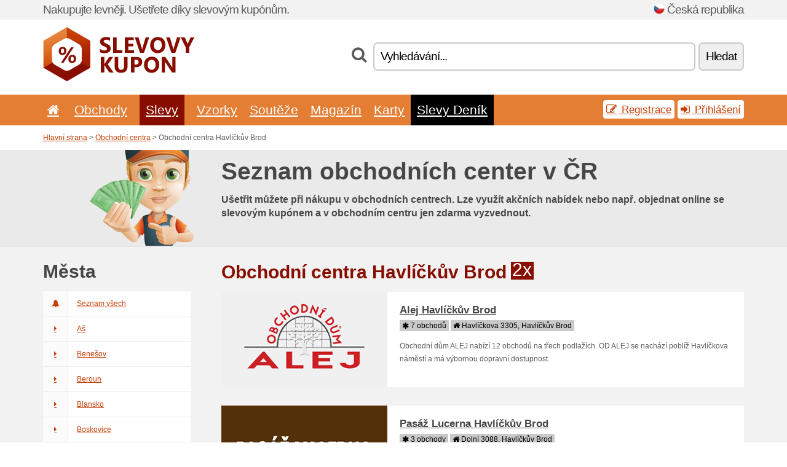

--- FILE ---
content_type: text/html; charset=UTF-8
request_url: https://slevovykupon.net/c/retail/havlickuv-brod/
body_size: 7230
content:
<!doctype html>
<html xmlns="http://www.w3.org/1999/xhtml" lang="cs" xml:lang="cs">
<head>
 <title>Obchodní centra Havlíčkův Brod - Slevovykupon.net</title>
 <meta http-equiv="content-type" content="text/html;charset=utf-8" />
 <meta http-equiv="content-language" content="cs" />
 <meta name="language" content="cs" />
 <meta name="description" content="Obchodní centra Havlíčkův Brod. Slevovykupon.net je největší server se slevovými kupóny a akčními nabídkami v ČR." />
 <meta name="robots" content="index,follow" />
 <meta name="author" content="Netiq.biz" />
 <meta property="og:type" content="article" />
 <meta property="og:title" content="Obchodní centra Havlíčkův Brod - Slevovykupon.net" />
 <meta property="og:description" content="Obchodní centra Havlíčkův Brod. Slevovykupon.net je největší server se slevovými kupóny a akčními nabídkami v ČR." />
 <meta property="og:site_name" content="Slevovykupon.net" />
 <meta property="og:url" content="https://slevovykupon.net/c/retail/havlickuv-brod/" />
 <meta name="twitter:card" content="summary" />
 <meta http-equiv="X-UA-Compatible" content="IE=edge" />
 <meta name="seznam-ranking-position" content="query-exact: 1.0; query-broad: 1.3; (Google compatible)" />
 <link rel="shortcut icon" href="/favicon.ico" type="image/x-icon" /> 
 <link rel="apple-touch-icon" href="/favicon.ico">
 <link rel="search" href="https://slevovykupon.net/search.xml" type="application/opensearchdescription+xml" title="Slevovykupon.net" />
 <link rel="manifest" href="/manifest.json" />
 <link rel="alternate" type="application/rss+xml" title="RSS 2.0" href="https://slevovykupon.net/rss.php" />
 <meta http-equiv="x-dns-prefetch-control" content="on" />
 <link rel="dns-prefetch" href="https://serv.netiq.biz/" /><link rel="dns-prefetch" href="https://stat.netiq.biz/" /><link rel="dns-prefetch" href="https://www.googletagmanager.com" />
 <meta name="viewport" content="width=device-width, initial-scale=1" />
 <link rel="stylesheet" href="https://serv.netiq.biz/engine/coupons/css/style.css?cache=426" type="text/css" />
</head>
<body id="engine"><div id="changec"><div class="container"><div class="txt">Nakupujte levněji. Ušetřete díky slevovým kupónům.</div><div class="lang"><img src="https://stat.netiq.biz/general/flag4/cz.png" alt="Česká republika" width="16" height="11" />Česká republika</div></div></div><div class="bga"></div>
<div id="all" style="margin:0;padding:0;margin-bottom:-20px;">
 <div id="header">
  <div class="container">
   <div class="lang"></div>
   <div class="logo" style="width:247px;height:88px;"><a href="/" title="Slevové kupóny a slevové kódy"><img src="https://serv.netiq.biz/engine/coupons/identity/slevovykupon_net.png" alt="Slevové kupóny a slevové kódy" width="247" height="88" /></a></div>
<div class="search"><form method="get" class="engine" id="searchform" action="/f/"><i class="icon-search"></i><input onfocus="ClearPlaceHolder(this)" onblur="SetPlaceHolder(this)" type="text" name="s" id="search" value="Vyhledávání..." /><button title="Hledat" type="submit">Hledat</button></form></div>  </div>
 </div>
 <div id="topmenu"><div class="container"><div class="row"><ul><li><a href="/" title="Úvod"><i class="icon-home"></i></a>&nbsp;</li><li id="imenu3"><a href="#">Obchody</a><ul class="menu3"><li><div><div class="h3"><i class="icon-sort-by-alphabet"></i>Obchody dle abecedy</div><a href="/a/0-9/"><span>0-9</span></a><a href="/a/a/"><span>A</span></a><a href="/a/b/"><span>B</span></a><a href="/a/c/"><span>C</span></a><a href="/a/d/"><span>D</span></a><a href="/a/e/"><span>E</span></a><a href="/a/f/"><span>F</span></a><a href="/a/g/"><span>G</span></a><a href="/a/h/"><span>H</span></a><a href="/a/i/"><span>I</span></a><a href="/a/j/"><span>J</span></a><a href="/a/k/"><span>K</span></a><a href="/a/l/"><span>L</span></a><a href="/a/m/"><span>M</span></a><a href="/a/n/"><span>N</span></a><a href="/a/o/"><span>O</span></a><a href="/a/p/"><span>P</span></a><a href="/a/q/"><span>Q</span></a><a href="/a/r/"><span>R</span></a><a href="/a/s/"><span>S</span></a><a href="/a/t/"><span>T</span></a><a href="/a/u/"><span>U</span></a><a href="/a/v/"><span>V</span></a><a href="/a/w/"><span>W</span></a><a href="/a/x/"><span>X</span></a><a href="/a/y/"><span>Y</span></a><a href="/a/z/"><span>Z</span></a></div></li></ul></li><li class="active" id="imenu2"><a href="#">Slevy</a><ul class="menu2"><li><div class="clearfix"><div class="h3"><i class="icon-ticket"></i>Slevy dle kategorie</div><a href="/c/a/"><span>Vše</span></a><a href="/c/cestovani-a-auto/"><span>Cestování a auto</span></a><a href="/c/darkove-zbozi-a-hobby/"><span>Dárkové zboží a hobby</span></a><a href="/c/dum-a-zahrada/"><span>Dům a zahrada</span></a><a href="/c/elektro-a-pocitace/"><span>Elektro a počítače</span></a><a href="/c/finance-a-podnikani/"><span>Finance a podnikání</span></a><a href="/c/jidlo-napoje-a-koureni/"><span>Jídlo, nápoje a kouření</span></a><a href="/c/knihy-hudba-a-film/"><span>Knihy, hudba a film</span></a><a href="/c/obleceni-obuv-a-doplnky/"><span>Oblečení, obuv a doplňky</span></a><a href="/c/pro-deti-a-maminky/"><span>Pro děti a maminky</span></a><a href="/c/sperky-a-hodinky/"><span>Šperky a hodinky</span></a><a href="/c/sport-a-zvirata/"><span>Sport a zvířata</span></a><a href="/c/telekomunikace-a-internet/"><span>Telekomunikace a internet</span></a><a href="/c/vzdelani-a-kancelar/"><span>Vzdělání a kancelář</span></a><a href="/c/zabava-a-sazeni/"><span>Zábava a sázení</span></a><a href="/c/zdravi-a-krasa/"><span>Zdraví a krása</span></a></div><div><div class="h3"><i class="icon-bell"></i>Další možnosti</div><a href="/c/top/">Doporučené nabídky</a><a href="/c/today/">Dnes končí</a><a href="/c/end/">Končící nabídky</a><a href="/c/retail/">Obchodní centra</a><a href="/v/all/">Akční letáky</a><a href="/c/isic/">Slevy s kartou ISIC</a><a href="/i/add/">+ Přidání nabídky</a></div></li></ul></li><li><a href="/c/free/">Vzorky</a></li><li><a href="/c/contest/">Soutěže</a></li><li><a href="/c/mag/">Magazín</a></li><li><a href="/c/karty/">Karty</a></li><li id="topthema"><a href="/c/denik/">Slevy Deník</a></li></ul><div class="loginpanel"><a class="popup-text" href="#register-dialog"><i class="icon-edit"></i> Registrace</a><a class="popup-text" href="#login-dialog"><i class="icon-signin"></i> Přihlášení</a></div></div></div><div id="sresults"></div></div>
 <div><div id="hnavi"><div class="container"><div class="cmenu"><a href="/" title="Slevové kupóny a slevové kódy">Hlavní strana</a> > <a href="/c/retail/">Obchodní centra</a> > Obchodní centra Havlíčkův Brod</div><div class="navihelp"></div></div></div><div id="fronte"><div class="container"><div id="fronte"><div class="container"><div class="bg"><img src="//serv.netiq.biz/engine/coupons/img/front_coupon.png"></div><div class="txt"><h1>Seznam obchodních center v ČR</h1><h3>Ušetřit můžete při nákupu v obchodních centrech. Lze využít akčních nabídek nebo např. objednat online se slevovým kupónem a v obchodním centru jen zdarma vyzvednout.</h3></div></div></div></div></div>
 <div id="retail" class="container">
  <div id="main" class="row">
<div id="sidebar" class="span3"><h3>Města</h3><ul class="nav nav-tabs nav-stacked nav-coupon-category"><li><a href="/c/retail/"><i class="icon-bell-alt"></i>Seznam všech</a></li><li id="as"><a href="/c/retail/as/"><i class="icon-caret-right"></i>Aš</a></li><li id="benesov"><a href="/c/retail/benesov/"><i class="icon-caret-right"></i>Benešov</a></li><li id="beroun"><a href="/c/retail/beroun/"><i class="icon-caret-right"></i>Beroun</a></li><li id="blansko"><a href="/c/retail/blansko/"><i class="icon-caret-right"></i>Blansko</a></li><li id="boskovice"><a href="/c/retail/boskovice/"><i class="icon-caret-right"></i>Boskovice</a></li><li id="brandys-nad-labem"><a href="/c/retail/brandys-nad-labem/"><i class="icon-caret-right"></i>Brandýs nad Labem</a></li><li id="brno"><a href="/c/retail/brno/"><i class="icon-caret-right"></i>Brno</a></li><li id="bruntal"><a href="/c/retail/bruntal/"><i class="icon-caret-right"></i>Bruntál</a></li><li id="caslav"><a href="/c/retail/caslav/"><i class="icon-caret-right"></i>Čáslav</a></li><li id="celakovice"><a href="/c/retail/celakovice/"><i class="icon-caret-right"></i>Čelákovice</a></li><li id="ceska-lipa"><a href="/c/retail/ceska-lipa/"><i class="icon-caret-right"></i>Česká Lípa</a></li><li id="ceska-trebova"><a href="/c/retail/ceska-trebova/"><i class="icon-caret-right"></i>Česká Třebová</a></li><li id="ceske-budejovice"><a href="/c/retail/ceske-budejovice/"><i class="icon-caret-right"></i>České Budějovice</a></li><li id="cesky-krumlov"><a href="/c/retail/cesky-krumlov/"><i class="icon-caret-right"></i>Český Krumlov</a></li><li id="cesky-tesin"><a href="/c/retail/cesky-tesin/"><i class="icon-caret-right"></i>Český Těšín</a></li><li id="cheb"><a href="/c/retail/cheb/"><i class="icon-caret-right"></i>Cheb</a></li><li id="chomutov"><a href="/c/retail/chomutov/"><i class="icon-caret-right"></i>Chomutov</a></li><li id="chrudim"><a href="/c/retail/chrudim/"><i class="icon-caret-right"></i>Chrudim</a></li><li id="decin"><a href="/c/retail/decin/"><i class="icon-caret-right"></i>Děčín</a></li><li id="dvur-kralove-nad-labem"><a href="/c/retail/dvur-kralove-nad-labem/"><i class="icon-caret-right"></i>Dvůr Králové nad Labem</a></li><li id="frydek-mistek"><a href="/c/retail/frydek-mistek/"><i class="icon-caret-right"></i>Frýdek-Místek</a></li><li id="havirov"><a href="/c/retail/havirov/"><i class="icon-caret-right"></i>Havířov</a></li><li class="active"><a href="/c/retail/havlickuv-brod/"><i class="icon-caret-right"></i>Havlíčkův Brod</a></li><li id="hodonin"><a href="/c/retail/hodonin/"><i class="icon-caret-right"></i>Hodonín</a></li><li id="holesov"><a href="/c/retail/holesov/"><i class="icon-caret-right"></i>Holešov</a></li><li id="hradec-kralove"><a href="/c/retail/hradec-kralove/"><i class="icon-caret-right"></i>Hradec Králové</a></li><li id="hranice"><a href="/c/retail/hranice/"><i class="icon-caret-right"></i>Hranice</a></li><li id="ivancice"><a href="/c/retail/ivancice/"><i class="icon-caret-right"></i>Ivančice</a></li><li id="jablonec-nad-nisou"><a href="/c/retail/jablonec-nad-nisou/"><i class="icon-caret-right"></i>Jablonec nad Nisou</a></li><li id="jaromer"><a href="/c/retail/jaromer/"><i class="icon-caret-right"></i>Jaroměř</a></li><li id="jesenik"><a href="/c/retail/jesenik/"><i class="icon-caret-right"></i>Jeseník</a></li><li id="jicin"><a href="/c/retail/jicin/"><i class="icon-caret-right"></i>Jičín</a></li><li id="jihlava"><a href="/c/retail/jihlava/"><i class="icon-caret-right"></i>Jihlava</a></li><li id="jindrichuv-hradec"><a href="/c/retail/jindrichuv-hradec/"><i class="icon-caret-right"></i>Jindřichův Hradec</a></li><li id="jirkov"><a href="/c/retail/jirkov/"><i class="icon-caret-right"></i>Jirkov</a></li><li id="karlovy-vary"><a href="/c/retail/karlovy-vary/"><i class="icon-caret-right"></i>Karlovy Vary</a></li><li id="karvina"><a href="/c/retail/karvina/"><i class="icon-caret-right"></i>Karviná</a></li><li id="kladno"><a href="/c/retail/kladno/"><i class="icon-caret-right"></i>Kladno</a></li><li id="klatovy"><a href="/c/retail/klatovy/"><i class="icon-caret-right"></i>Klatovy</a></li><li id="kolin"><a href="/c/retail/kolin/"><i class="icon-caret-right"></i>Kolín</a></li><li id="koprivnice"><a href="/c/retail/koprivnice/"><i class="icon-caret-right"></i>Kopřivnice</a></li><li id="kralupy-nad-vltavou"><a href="/c/retail/kralupy-nad-vltavou/"><i class="icon-caret-right"></i>Kralupy nad Vltavou</a></li><li id="kraluv-dvur"><a href="/c/retail/kraluv-dvur/"><i class="icon-caret-right"></i>Králův Dvůr</a></li><li id="kromeriz"><a href="/c/retail/kromeriz/"><i class="icon-caret-right"></i>Kroměříž</a></li><li id="kutna-hora"><a href="/c/retail/kutna-hora/"><i class="icon-caret-right"></i>Kutná Hora</a></li><li id="kyjov"><a href="/c/retail/kyjov/"><i class="icon-caret-right"></i>Kyjov</a></li><li id="lanskroun"><a href="/c/retail/lanskroun/"><i class="icon-caret-right"></i>Lanškroun</a></li><li id="liberec"><a href="/c/retail/liberec/"><i class="icon-caret-right"></i>Liberec</a></li><li id="litomerice"><a href="/c/retail/litomerice/"><i class="icon-caret-right"></i>Litoměřice</a></li><li id="litvinov"><a href="/c/retail/litvinov/"><i class="icon-caret-right"></i>Litvínov</a></li><li id="louny"><a href="/c/retail/louny/"><i class="icon-caret-right"></i>Louny</a></li><li id="marianske-lazne"><a href="/c/retail/marianske-lazne/"><i class="icon-caret-right"></i>Mariánské Lázně</a></li><li id="melnik"><a href="/c/retail/melnik/"><i class="icon-caret-right"></i>Mělník</a></li><li id="mlada-boleslav"><a href="/c/retail/mlada-boleslav/"><i class="icon-caret-right"></i>Mladá Boleslav</a></li><li id="mohelnice"><a href="/c/retail/mohelnice/"><i class="icon-caret-right"></i>Mohelnice</a></li><li id="moravska-trebova"><a href="/c/retail/moravska-trebova/"><i class="icon-caret-right"></i>Moravská Třebová</a></li><li id="most"><a href="/c/retail/most/"><i class="icon-caret-right"></i>Most</a></li><li id="nachod"><a href="/c/retail/nachod/"><i class="icon-caret-right"></i>Náchod</a></li><li id="novy-jicin"><a href="/c/retail/novy-jicin/"><i class="icon-caret-right"></i>Nový Jičín</a></li><li id="nyrany"><a href="/c/retail/nyrany/"><i class="icon-caret-right"></i>Nýřany</a></li><li id="olomouc"><a href="/c/retail/olomouc/"><i class="icon-caret-right"></i>Olomouc</a></li><li id="opava"><a href="/c/retail/opava/"><i class="icon-caret-right"></i>Opava</a></li><li id="orlova"><a href="/c/retail/orlova/"><i class="icon-caret-right"></i>Orlová</a></li><li id="ostrava"><a href="/c/retail/ostrava/"><i class="icon-caret-right"></i>Ostrava</a></li><li id="ostrov"><a href="/c/retail/ostrov/"><i class="icon-caret-right"></i>Ostrov</a></li><li id="pardubice"><a href="/c/retail/pardubice/"><i class="icon-caret-right"></i>Pardubice</a></li><li id="pelhrimov"><a href="/c/retail/pelhrimov/"><i class="icon-caret-right"></i>Pelhřimov</a></li><li id="pisek"><a href="/c/retail/pisek/"><i class="icon-caret-right"></i>Písek</a></li><li id="plzen"><a href="/c/retail/plzen/"><i class="icon-caret-right"></i>Plzeň</a></li><li id="podebrady"><a href="/c/retail/podebrady/"><i class="icon-caret-right"></i>Poděbrady</a></li><li id="praha"><a href="/c/retail/praha/"><i class="icon-caret-right"></i>Praha</a></li><li id="prerov"><a href="/c/retail/prerov/"><i class="icon-caret-right"></i>Přerov</a></li><li id="prestice"><a href="/c/retail/prestice/"><i class="icon-caret-right"></i>Přeštice</a></li><li id="pribram"><a href="/c/retail/pribram/"><i class="icon-caret-right"></i>Příbram</a></li><li id="prostejov"><a href="/c/retail/prostejov/"><i class="icon-caret-right"></i>Prostějov</a></li><li id="rakovnik"><a href="/c/retail/rakovnik/"><i class="icon-caret-right"></i>Rakovník</a></li><li id="ricany"><a href="/c/retail/ricany/"><i class="icon-caret-right"></i>Říčany</a></li><li id="rokycany"><a href="/c/retail/rokycany/"><i class="icon-caret-right"></i>Rokycany</a></li><li id="rosice"><a href="/c/retail/rosice/"><i class="icon-caret-right"></i>Rosice</a></li><li id="roudnice-nad-labem"><a href="/c/retail/roudnice-nad-labem/"><i class="icon-caret-right"></i>Roudnice nad Labem</a></li><li id="rychnov-nad-kneznou"><a href="/c/retail/rychnov-nad-kneznou/"><i class="icon-caret-right"></i>Rychnov nad Kněžnou</a></li><li id="sestajovice"><a href="/c/retail/sestajovice/"><i class="icon-caret-right"></i>Šestajovice</a></li><li id="sokolov"><a href="/c/retail/sokolov/"><i class="icon-caret-right"></i>Sokolov</a></li><li id="stare-mesto"><a href="/c/retail/stare-mesto/"><i class="icon-caret-right"></i>Staré Město</a></li><li id="sternberk"><a href="/c/retail/sternberk/"><i class="icon-caret-right"></i>Šternberk</a></li><li id="strakonice"><a href="/c/retail/strakonice/"><i class="icon-caret-right"></i>Strakonice</a></li><li id="sumperk"><a href="/c/retail/sumperk/"><i class="icon-caret-right"></i>Šumperk</a></li><li id="susice"><a href="/c/retail/susice/"><i class="icon-caret-right"></i>Sušice</a></li><li id="svitavy"><a href="/c/retail/svitavy/"><i class="icon-caret-right"></i>Svitavy</a></li><li id="tabor"><a href="/c/retail/tabor/"><i class="icon-caret-right"></i>Tábor</a></li><li id="tachov"><a href="/c/retail/tachov/"><i class="icon-caret-right"></i>Tachov</a></li><li id="teplice"><a href="/c/retail/teplice/"><i class="icon-caret-right"></i>Teplice</a></li><li id="trebic"><a href="/c/retail/trebic/"><i class="icon-caret-right"></i>Třebíč</a></li><li id="trinec"><a href="/c/retail/trinec/"><i class="icon-caret-right"></i>Třinec</a></li><li id="trutnov"><a href="/c/retail/trutnov/"><i class="icon-caret-right"></i>Trutnov</a></li><li id="turnov"><a href="/c/retail/turnov/"><i class="icon-caret-right"></i>Turnov</a></li><li id="uherske-hradiste"><a href="/c/retail/uherske-hradiste/"><i class="icon-caret-right"></i>Uherské Hradiště</a></li><li id="uhersky-brod"><a href="/c/retail/uhersky-brod/"><i class="icon-caret-right"></i>Uherský Brod</a></li><li id="unicov"><a href="/c/retail/unicov/"><i class="icon-caret-right"></i>Uničov</a></li><li id="usti-nad-labem"><a href="/c/retail/usti-nad-labem/"><i class="icon-caret-right"></i>Ústí nad Labem</a></li><li id="usti-nad-orlici"><a href="/c/retail/usti-nad-orlici/"><i class="icon-caret-right"></i>Ústí nad Orlicí</a></li><li id="uvaly"><a href="/c/retail/uvaly/"><i class="icon-caret-right"></i>Úvaly</a></li><li id="valasske-mezirici"><a href="/c/retail/valasske-mezirici/"><i class="icon-caret-right"></i>Valašské Meziříčí</a></li><li id="velke-mezirici"><a href="/c/retail/velke-mezirici/"><i class="icon-caret-right"></i>Velké Meziříčí</a></li><li id="vestec"><a href="/c/retail/vestec/"><i class="icon-caret-right"></i>Vestec</a></li><li id="vlasim"><a href="/c/retail/vlasim/"><i class="icon-caret-right"></i>Vlašim</a></li><li id="vodnany"><a href="/c/retail/vodnany/"><i class="icon-caret-right"></i>Vodňany</a></li><li id="vrchlabi"><a href="/c/retail/vrchlabi/"><i class="icon-caret-right"></i>Vrchlabí</a></li><li id="vsetin"><a href="/c/retail/vsetin/"><i class="icon-caret-right"></i>Vsetín</a></li><li id="vyskov"><a href="/c/retail/vyskov/"><i class="icon-caret-right"></i>Vyškov</a></li><li id="vysoke-myto"><a href="/c/retail/vysoke-myto/"><i class="icon-caret-right"></i>Vysoké Mýto</a></li><li id="zatec"><a href="/c/retail/zatec/"><i class="icon-caret-right"></i>Žatec</a></li><li id="zdar-nad-sazavou"><a href="/c/retail/zdar-nad-sazavou/"><i class="icon-caret-right"></i>Žďár nad Sázavou</a></li><li id="zlin"><a href="/c/retail/zlin/"><i class="icon-caret-right"></i>Zlín</a></li><li id="znojmo"><a href="/c/retail/znojmo/"><i class="icon-caret-right"></i>Znojmo</a></li></ul></div>
<div id="content" class="span9">
 <div class="page row row-wrap"><div class="headt clearfix"><h3 class="more">Obchodní centra Havlíčkův Brod</h3><span class="count">2x</span></div><div class="clearfix"><style>.c1:before{background-color:#f0f0f0;}</style><div class="daily progress clearfix c1"><a href="/l/alej-havlickuv-brod/"><div class="logo"><img src="https://stat.netiq.biz/img/coupons/alej-havlickuv-brod.png" alt="Alej Havlíčkův Brod" width="270" height="146" /></div><div class="offer"><h2>Alej Havlíčkův Brod</h2><div class="info"><span class="meta"><i class="icon-asterisk"></i> 7 obchodů</span> <span class="meta"><i class="icon-home"></i> Havlíčkova 3305, Havlíčkův Brod</span></div><p>Obchodní dům ALEJ nabízí 12 obchodů na třech podlažích. OD ALEJ se nachází poblíž Havlíčkova náměstí a má výbornou dopravní dostupnost.</p></div></a></div><style>.c2:before{background-color:#543008;}</style><div class="daily progress clearfix c2"><a href="/l/pasaz-lucerna-havliclkuv-brod/"><div class="logo"><img src="https://stat.netiq.biz/img/coupons/pasaz-lucerna-havliclkuv-brod.png" alt="Pasáž Lucerna Havlíčkův Brod" width="270" height="146" /></div><div class="offer"><h2>Pasáž Lucerna Havlíčkův Brod</h2><div class="info"><span class="meta"><i class="icon-asterisk"></i> 3 obchody</span> <span class="meta"><i class="icon-home"></i> Dolní 3088, Havlíčkův Brod</span></div><p>Nákupní pasáž Lucerna s mnoha obchody v centru Havlíčkova Brodu.</p></div></a></div></div><div></div></div></div>      
</div>
   </div>
  </div>
 </div>
 <div id="social">
<div class="container"><div class="mleft"><h4>Získejte zdarma nejnovější slevové kupóny na svůj e-mail...</h4><div class="layer email emailnews"><i class="icon-envelope-alt"></i>Novinky emailem<br /><form action="/" name="newemail" id="nesig" class="lbig" method="post"><input type="text" name="new_email" aria-label="E-mail" value="vas@email.cz" onfocus="ClearPlaceHolder(this)" onblur="SetPlaceHolder(this)" href="#newsletter-dialog" class="popup-text tle" /><button href="#newsletter-dialog" class="click popup-text tle">Přihlásit</button> <span><a href="/i/privacy/" target="_blank">Ochrana osobních údajů</a></span></form></div><div style="display:block;"><div class="layer facebook"><i class="icon-facebook"></i><a href="https://www.facebook.com/slevovykuponnet" target="_blank">Facebook</a></div><div class="layer twitter"><i class="icon-twitter"></i><a href="https://twitter.com/nejlepsislevy/" target="_blank">Twitter</a></div><div class="layer youtube"><i class="icon-youtube"></i><a href="https://www.youtube.com/channel/UCzHZQL7lv7vVxww6r1MBKrw" target="_blank">YouTube</a></div><div class="layer instagram"><i class="icon-instagram"></i><a href="https://www.instagram.com/nejlepsislevy/" target="_blank">Instagram</a></div><div class="layer pinterest"><i class="icon-pinterest"></i><a href="https://cz.pinterest.com/slevovykuponnet/" target="_blank">Pinterest</a></div><div class="layer tiktok"><i class="icon-music"></i><a href="https://www.tiktok.com/@kuponyslevy" target="_blank">Tiktok</a></div></div></div></div></div><div id="footer" class="clearfix"><div class="container"><div class="mleft"><div class="layer layerr"><h4>Slevovykupon.net</h4><p>Copyright &copy; 2012-2025 <a href="http://netiq.biz/" target="_blank">NetIQ</a>.<br />Všechna práva vyhrazena. We may earn a commission when you use one of our coupons/links to make a purchase.<br /><a href="/i/countries/" class="butspec">Change Country<i class="icon-mail-forward"></i></a></p></div><div class="layer layerr"><h4>Informace</h4><ul><li><a href="/i/contact/">Kontakt</a></li><li><a href="/i/bonus/">Bonusový program</a></li><li><a href="/i/medium/">Pro novináře</a></li><li><a href="/i/privacy/">Ochrana osobních údajů</a></li></ul></div><div class="layer"><h4>Reklama</h4><ul><li><a href="/i/add/">Přidání nabídky</a></li><li><a href="/i/paid/">Ceník reklamy</a></li></ul></div></div></div></div> <div id="login-dialog" class="mfp-with-anim mfp-hide mfp-dialog clearfix">
  <i class="icon-signin dialog-icon"></i>
  <div class="h3">Přihlášení</div>
  <h5>Vítáme vás zpět, níže se můžete přihlásit...</h5>
  <div class="row-fluid">
   <form action="./" name="login" method="post" class="dialog-form">
    <p><label for="login">E-mail:</label><input class="fmi" type="text" value="vas@email.cz" onfocus="ClearPlaceHolder(this)" onblur="SetPlaceHolder(this)" maxlength="50" name="login" id="login" /></p>
    <p><label for="password">Heslo:</label><input class="fmi" type="password" maxlength="50" name="pass" id="password" /></p>
    <p class="checkbox"><button type="submit" id="logsubmit" class="btn btn-primary click" name="send">Přihlásit</button></p>
   </form>
   <div id="logalert" class="alert"></div>
  </div>
  <ul class="dialog-alt-links">
   <li><a class="popup-text" href="#register-dialog">Registrace</a></li>
   <li><a class="popup-text" href="#password-recover-dialog">Zapomenuté heslo</a></li>
  </ul>
 </div>
 <div id="register-dialog" class="mfp-with-anim mfp-hide mfp-dialog clearfix">
  <i class="icon-edit dialog-icon"></i>
  <div class="h3">Registrace</div>
  <h5>Získejte výhody registrovaného uživatele. Mezi výhody patří zobrazení exkluzivních kupónů, možnost vytvoření seznamu oblíbených obchodů a bonusový program o ceny. A mnohem více...</h5>
  <div class="row-fluid">
   <form action="./" name="register" id="tthi2" method="post" class="dialog-form">
    <p><label for="remail">E-mail:</label><input class="fmi" type="text" value="vas@email.cz" onfocus="ClearPlaceHolder(this)" onblur="SetPlaceHolder(this)" maxlength="50" name="remail" id="remail" /></p>
    <p><label for="rpass">Heslo:</label><input class="fmi" type="password" maxlength="50" name="rpass" id="rpass" /></p>
    <p><label for="rpass2">Ověření hesla:</label><input class="fmi" type="password" value="" maxlength="50" name="rpass2" id="rpass2" /></p>   
    <p><label for="rcaptcha4">CAPTCHA:</label><input class="fmi" type="text" value="" name="acap" id="rcaptcha4" /></p><p class="checkbox"><img src="https://serv.netiq.biz/engine/coupons/scripts/captchax.php" alt="CAPTCHA" width="180" height="40" /><a onclick="document.getElementById('tthi2').submit();" style="font-size:1.2em;bottom:25px;left:190px;position:relative;cursor:pointer;">&#10227;</a><input type="hidden" name="antispam" class="antispam" value="lal" /><input type="hidden" name="antispam2" class="antispam2" value="pop" /><input type="hidden" name="urlt" value="https://" /></p>
    <p class="checkbox"><input type="hidden" name="url" value="http" /><input type="hidden" name="url2" value="http2" /><button type="submit" id="regsubmit" class="btn btn-primary click" name="send">Zaregistrovat</button></p>
    <div id="regalert3" class="alert none"><strong class="warning"><i class="icon-warning-sign"></i>Chyba:</strong>Email není správně zadaný.</div>
    <div id="regalert2" class="alert none"><strong class="warning"><i class="icon-warning-sign"></i>Chyba:</strong>Heslo musí mít nejméně 5 znaků.</div>
    <div id="regalert" class="alert none"><strong class="warning"><i class="icon-warning-sign"></i>Chyba:</strong>Zadaná hesla se neshodují.</div>
    <p><input type="checkbox" name="checkbox" class="checkboxe" value="1" /> Souhlasím se <a href="/i/privacy/" target="_blank">zpracováním osobních údajů</a>.</p>
   </form>
   <div id="logalert" class="alert"></div>
  </div>
  <ul class="dialog-alt-links">
   <li><a class="popup-text" href="#login-dialog">Přihlášení</a></li>
  </ul>
 </div>
 <div id="password-recover-dialog" class="mfp-with-anim mfp-hide mfp-dialog clearfix">
  <i class="icon-retweet dialog-icon"></i>
  <div class="h3">Zapomenuté heslo</div>
  <h5>Zapomněli jste své heslo pro přihlášení? Nic se neděje! Zašleme vám nové...</h5>
  <div class="row-fluid">
   <form action="./" name="forgot" id="tthi2" method="post" class="dialog-form">
    <p><label for="femail">E-mail:</label><input class="fmi" type="text" value="vas@email.cz" onfocus="ClearPlaceHolder(this)" onblur="SetPlaceHolder(this)" maxlength="50" name="femail" id="femail" /></p>
    <p><label for="rcaptcha5">CAPTCHA:</label><input class="fmi" type="text" value="" name="acap" id="rcaptcha5" /></p><p class="checkbox"><img src="https://serv.netiq.biz/engine/coupons/scripts/captchax.php" alt="CAPTCHA" width="180" height="40" /><a onclick="document.getElementById('tthi2').submit();" style="font-size:1.2em;bottom:25px;left:190px;position:relative;cursor:pointer;">&#10227;</a><input type="hidden" name="antispam" class="antispam" value="lal" /><input type="hidden" name="antispam2" class="antispam2" value="pop" /><input type="hidden" name="urlt" value="https://" /></p>
    <p class="checkbox"><input type="hidden" name="url" value="http" /><input type="hidden" name="url2" value="http2" /><button type="submit" id="forgotsubmit" class="btn btn-primary click" name="send">Zaslat heslo</button></p>
    <div id="forgotalert" class="alert"></div>
   </form>
  </div>
  <ul class="dialog-alt-links">
   <li><a class="popup-text" href="#login-dialog">Přihlášení</a></li>
  </ul>
 </div>    
 <div id="newsletter-dialog" class="mfp-with-anim mfp-hide mfp-dialog clearfix">
  <i class="icon-retweet dialog-icon"></i>
  <div class="h3">Novinky emailem</div>
  <h5>Novinky Vašich oblíbených obchodů (nastavíte v menu Oblíbené).</h5>
  <div class="row-fluid">
   <form action="./" name="newsemail" id="tthi2" method="post" class="dialog-form">
    <p><label for="nemail">E-mail:</label><input class="fmi" type="text" value="vas@email.cz" onfocus="ClearPlaceHolder(this)" onblur="SetPlaceHolder(this)" maxlength="50"" name="nemail" id="nemail" /></p>
    <p><label for="rcaptcha6">CAPTCHA:</label><input class="fmi" type="text" value="" name="acap" id="rcaptcha6" /></p><p class="checkbox"><img src="https://serv.netiq.biz/engine/coupons/scripts/captchax.php" alt="CAPTCHA" width="180" height="40" /><a onclick="document.getElementById('tthi2').submit();" style="font-size:1.2em;bottom:25px;left:190px;position:relative;cursor:pointer;">&#10227;</a><input type="hidden" name="antispam" class="antispam" value="lal" /><input type="hidden" name="antispam2" class="antispam2" value="pop" /><input type="hidden" name="urlt" value="https://" /></p>
    <p class="checkbox"><button type="submit" id="newssubmit" class="btn btn-primary click" name="send">Přihlásit</button></p>
    <div id="newsalert" class="alert"></div>
   </form>
  </div>
  <ul class="dialog-alt-links">
   <li><a class="popup-text" href="#login-dialog">Přihlášení</a></li>
  </ul>
 </div>  
 <div id="help-dialog" class="mfp-with-anim mfp-hide mfp-dialog clearfix">
  <i class="icon-question dialog-icon"></i>
  <div class="h3">Jak použít slevový kupón?</div>
  <div class="row-fluid txt">
   <h4><span>1. Vyhledání slevy</span></h4>
   <p>Najděte slevu do Vašeho oblíbeného obchodu. Seznamte se s podmínkami slevy a klikněte na kupón pro zobrazení a kopírování kódu.</p>
   <h4><span>2. Uplatnění kupónu</span></h4>
   <p>Kupón vložte v průběhu objednávky do příslušné kolonky („Slevový kupón“, „Slevový kód“ apod.).</p>
   <h4><span>3. Ušetření peněz</span></h4>
   <p>Sleva je odečtena z hodnoty objednávky a ušetřili jste tak peníze.</p>
  </div>
 </div>
<div class="none">
<script async src="https://www.googletagmanager.com/gtag/js?id=G-HSWZ3NJ1CG"></script>
<script>
window.dataLayer = window.dataLayer || [];
function gtag(){dataLayer.push(arguments);}
gtag('js',new Date());
gtag('config','G-HSWZ3NJ1CG');
gtag('config','G-HSWZ3NJ1CG',{cookie_flags:'max-age=7200;secure;samesite=none'});
</script>
<script type="application/ld+json">{
"@context":"http://schema.org",
"@type":"WebSite",
"@id":"#website",
"url":"https://slevovykupon.net",
"name":"Slevovykupon.net",
"description":"Slevové kupóny a slevové kódy do populárních internetových obchodů. Denní aktualizace, exkluzivní kupóny.",
"potentialAction":{"@type":"SearchAction","target":"https://slevovykupon.net/s/{search_term_string}","query-input":"required name=search_term_string"}
}</script>
<script type="text/javascript" src="https://serv.netiq.biz/engine/coupons/js/script.js?cache=167"></script>
</div>
<link rel="stylesheet" href="/font.css?cache=2" />
</body>
</html>


--- FILE ---
content_type: text/css
request_url: https://slevovykupon.net/font.css?cache=2
body_size: -9
content:
@font-face{font-family:FontAwesome;src:url(fontawesome-webfont.eot);src:url(fontawesome-webfont.eot?#iefix) format('embedded-opentype'),url(https://slevovykupon.net/fontawesome-webfont.woff) format('woff');font-weight:400;font-style:normal;font-display:swap}